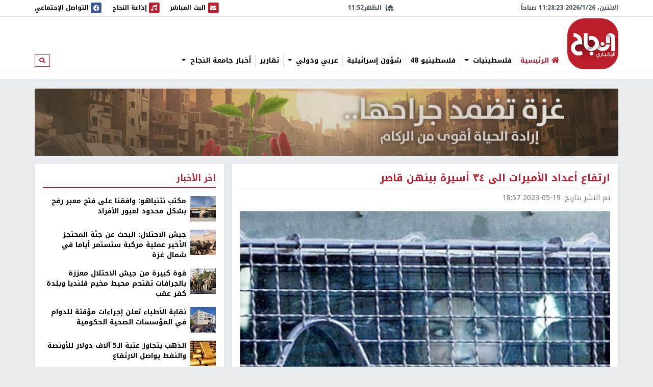

--- FILE ---
content_type: text/html; charset=utf-8
request_url: https://nn.najah.edu/news/hl-ltks-ago-ghm-olfrs-mhya-lskot-amtr/2023/05/19/454045/
body_size: 12799
content:
<!DOCTYPE html>


<html lang="ar" dir="rtl">
<head>
    <meta charset="utf-8">
    <meta http-equiv="X-UA-Compatible" content="IE=edge">
    <meta name="viewport" content="width=device-width, initial-scale=1">
    
    
    
    
    <link rel="preconnect" href="//assets.nn.ps">
    <link rel="preconnect" href="//www.google-analytics.com">
    
    <link rel="preconnect" href="//rum-static.pingdom.net">
    <link rel="preconnect" href="//fonts.googleapis.com">



    <link rel="stylesheet" href="//fonts.googleapis.com/earlyaccess/notokufiarabic.css">
    <link rel="stylesheet" href="//fonts.googleapis.com/earlyaccess/notonaskharabic.css">

    
    <link rel="canonical" href="https://nn.najah.edu/news/hl-ltks-ago-ghm-olfrs-mhya-lskot-amtr/2023/05/19/454045/" />



    <meta name="description" content="أكد مركز فلسطين لدراسات الأسرى بان اعداد الاسيرات الفلسطينيات في سجون الاحتلال ارتفعت لتصل الى (34) أسيرة يحتجزن في ظل ظروف لا إنسانية قاهرة، حيث اعتقل الاحتلال أمس الفتاة &amp;quot;سماح عوض&amp;quot; 24 عاماً من مدينة قلقيلية بعد استدعائها للمقابلة. وأوضح..." />
    <meta name="keywords" content="الأسيرات,قاصر" /> 
    <!-- Schema.org markup for Google+ -->
    
    

    <!-- Twitter Card data -->
    <meta name="twitter:card" content="summary_large_image">
    <meta name="twitter:site" content="@ANajahUni">
    <meta name="twitter:title" content="ارتفاع أعداد الأميرات الى ٣٤ أسيرة بينهن قاصر">
    <meta name="twitter:description" content="أكد مركز فلسطين لدراسات الأسرى بان اعداد الاسيرات الفلسطينيات في سجون الاحتلال ارتفعت لتصل الى (34) أسيرة يحتجزن في ظل ظروف لا إنسانية قاهرة، حيث اعتقل الاحتلال أمس الفتاة &amp;quot;سماح عوض&amp;quot; 24 عاماً من مدينة قلقيلية بعد استدعائها للمقابلة. وأوضح...">
    <meta name="twitter:creator" content="@ANajahUni">
    <!-- Twitter summary card with large image must be at least 280x150px -->
    
        
		<meta name="twitter:image:src" content="https://assets.nn.najah.edu/CACHE/images/uploads/weblog/2023/05/19/inbound5931414796778442860/4794d72df73600c2866a53f06a34942a.jpg">
		<meta property="og:image" content="https://assets.nn.najah.edu/CACHE/images/uploads/weblog/2023/05/19/inbound5931414796778442860/4794d72df73600c2866a53f06a34942a.jpg" />
		<meta property="og:image:secure_url" content="https://assets.nn.najah.edu/CACHE/images/uploads/weblog/2023/05/19/inbound5931414796778442860/4794d72df73600c2866a53f06a34942a.jpg" />
		<meta property="og:image:width" content="1200" /> 
		<meta property="og:image:height" content="800" />
	

    <!-- Open Graph data -->
    <meta property="og:title" content="ارتفاع أعداد الأميرات الى ٣٤ أسيرة بينهن قاصر" />
    <meta property="og:type" content="article" />
    <meta property="og:url" content="https://nn.najah.edu/news/hl-ltks-ago-ghm-olfrs-mhya-lskot-amtr/2023/05/19/454045/" />
    <meta property="og:description" content="أكد مركز فلسطين لدراسات الأسرى بان اعداد الاسيرات الفلسطينيات في سجون الاحتلال ارتفعت لتصل الى (34) أسيرة يحتجزن في ظل ظروف لا إنسانية قاهرة، حيث اعتقل الاحتلال أمس الفتاة &amp;quot;سماح عوض&amp;quot; 24 عاماً من مدينة قلقيلية بعد استدعائها للمقابلة. وأوضح..." />
    <meta property="og:site_name" content="النجاح الإخباري" />
    <meta property="article:published_time" content="2023-05-19T18:57:01+03:00" />
    <meta property="article:modified_time" content="2023-05-19T18:57:01+03:00" />




    <title>ارتفاع أعداد الأميرات الى ٣٤ أسيرة بينهن قاصر</title>
    
    <link type="text/css" href="/static/css/bundle_7f1615f92b91aa6b8c91.rtl.css" rel="stylesheet" />
    
    
    <link href="/static/weblog/css/poll-widget.css" rel="stylesheet">

<style>
	#local_elections {
		transition-property: color;
		transition-timing-function: cubic-bezier(0.4, 0, 0.2, 1);
		transition-duration: 150ms;

	}
</style>

    <link rel="apple-touch-icon" sizes="57x57" href="/static/weblog/img/favicon2/apple-icon-57x57.png">
    <link rel="apple-touch-icon" sizes="60x60" href="/static/weblog/img/favicon2/apple-icon-60x60.png">
    <link rel="apple-touch-icon" sizes="72x72" href="/static/weblog/img/favicon2/apple-icon-72x72.png">
    <link rel="apple-touch-icon" sizes="76x76" href="/static/weblog/img/favicon2/apple-icon-76x76.png">
    <link rel="apple-touch-icon" sizes="114x114" href="/static/weblog/img/favicon2/apple-icon-114x114.png">
    <link rel="apple-touch-icon" sizes="120x120" href="/static/weblog/img/favicon2/apple-icon-120x120.png">
    <link rel="apple-touch-icon" sizes="144x144" href="/static/weblog/img/favicon2/apple-icon-144x144.png">
    <link rel="apple-touch-icon" sizes="152x152" href="/static/weblog/img/favicon2/apple-icon-152x152.png">
    <link rel="apple-touch-icon" sizes="180x180" href="/static/weblog/img/favicon2/apple-icon-180x180.png">
    <link rel="icon" type="image/png" sizes="192x192" href="/static/weblog/img/favicon2/android-icon-192x192.png">
    <link rel="icon" type="image/png" sizes="32x32" href="/static/weblog/img/favicon2/favicon-32x32.png">
    <link rel="icon" type="image/png" sizes="96x96" href="/static/weblog/img/favicon2/favicon-96x96.png">
    <link rel="icon" type="image/png" sizes="16x16" href="/static/weblog/img/favicon2/favicon-16x16.png">
    <link rel="manifest" href="/static/weblog/img/favicon2/manifest.json">
    <meta name="msapplication-TileColor" content="#ffffff">
    <meta name="msapplication-TileImage" content="/static/weblog/img/favicon2/ms-icon-144x144.png">
    <meta name="theme-color" content="#ffffff">
    
    
    
    
    
    

<link rel="manifest" href="/push/manifest.json" />


<!-- <input type="hidden" name="csrfmiddlewaretoken" value="OZHwTTifYkHiK6K59RvjJb513oCi0QFGuGRUjEzjn9vwrngJJDrs1HpwDdk3povL"> -->
<script type="c738ebdc200db64643897981-text/javascript">
    var django_infopush_js_dynamic_vars = {
        vapid_public_key: "BKCaMjGoOmLPO8oI4ipkrSqpU4uDaAVcxpUnA1-9QRIighnQLuvV_Z0ZiB5oeEGQgjbcXVpmcdWcglDgJgE7UXY",
        save_url: "/push/save/",
        deactivate_url: "/push/deactivate/",
        on_button_label: "Turn push notifications on",
        off_button_label: "Turn push notifications off"
    };
</script>
<script defer type="c738ebdc200db64643897981-text/javascript" src="/static/push/js/jstz.min.js?1" charset="utf-8"></script>
<script defer type="c738ebdc200db64643897981-text/javascript" src="/static/push/js/push.js?56" charset="utf-8"></script>

    

</head>
<body class="weblog theme-light ">
	






<form class="form-inline search-form d-none d-lg-block" action="/search/" method="get">
    <div id="modal-search" class="modal fade page-model modal-fullscreen" tabindex="-1" role="dialog">
      <div class="modal-dialog" role="document">
        <div class="modal-content">
          <div class="modal-header d-flex justify-content-between align-items-center">
            <h5 class="modal-title">ابحث</h5>
            <button type="button" class="close" data-dismiss="modal" aria-label="Close">
              <span aria-hidden="true">&times;</span>
            </button>
          </div>
          <div class="modal-body">
            <input type="text" name="q" class="form-control form-control-lg w-100" placeholder="ابحث" area-labelledby="search_form_label">
          </div>
          <div class="modal-footer">
            <button type="button" class="btn btn-secondary" data-dismiss="modal">الغاء</button>
            <button type="button" class="btn btn-primary">ابحث</button>
          </div>
        </div>
      </div>
    </div>
</form>

<div id="canvas">

    
    
    
    
        
        <div class="topbar border-bottom" id="topbar">
            
            <div id="widgets_bar" class="py-1 widgets-bar d-print-none">
                <div class="container">
                    <div class="d-flex justify-content-between align-items-center">
                        <div class="d-none d-lg-flex justify-content-start align-items-center">
                            <div id="nnpsClockDisplay"></div>
                        </div>
                        <div id="prayerTimes"  class="d-none d-lg-flex justify-content-center align-items-center" data-toggle="tooltip" data-placement="bottom" data-html="true" title="-">
                            <i class="fas fa-mosque mr-2"></i>
                            <div id="nextPrayerWrapper"><span id="nextPrayerTimeLabel"></span><span id="nextPrayerTime"></span></div>
                        </div>
			
			
                        <div class="d-flex justify-content-end align-items-center">
							
                            <a class="d-flex align-items-center" href="/nbc/live/" title="البث المباشر">
                                <span class="fa-stack text-primary">
                                  <i class="fas fa-square fa-stack-2x"></i>
                                  <i class="fas fa-envelope fa-stack-1x fa-inverse"></i>
                                </span>
                                <span class="d-none d-xl-inline"> البث المباشر</span><span class="sr-only sr-only-focusable">البث المباشر</span>
                            </a>
							



                            <a class="d-flex align-items-center ml-1 ml-lg-3" href="/najahfm/">
                                <span class="fa-stack text-primary">
                                  <i class="fas fa-square fa-stack-2x"></i>
                                  <i class="fas fa-music fa-stack-1x fa-inverse"></i>
                                </span>
                                <span class="d-none d-xl-inline"> إذاعة النجاح</span><span class="sr-only sr-only-focusable">إذاعة النجاح</span>
                            </a>
                            <a class="d-flex align-items-center ml-1 ml-lg-3" href="/social-media/">
                                <div id="socialLinkCarousel" class="carousel slide carousel-fade" data-ride="carousel" data-pause="false" data-interval="1000" style="width:29.61px;">
                                    <div class="carousel-inner">
                                        <div class="carousel-item link-facebook active">
                                            <span class="fa-stack">
                                              <i class="fas fa-square fa-stack-2x"></i>
                                              <i class="fab fa-facebook fa-stack-1x fa-inverse"></i>
                                            </span>
                                        </div>
                                        <div class="carousel-item link-twitter">
                                            <span class="fa-stack">
                                              <i class="fas fa-square fa-stack-2x"></i>
                                              <i class="fab fa-twitter fa-stack-1x fa-inverse"></i>
                                            </span>
                                        </div>
                                        <div class="carousel-item link-instagram">
                                            <span class="fa-stack">
                                              <i class="fas fa-square fa-stack-2x"></i>
                                              <i class="fab fa-instagram fa-stack-1x fa-inverse"></i>
                                            </span>
                                        </div>
                                        <div class="carousel-item link-youtube">
                                            <span class="fa-stack">
                                              <i class="fas fa-square fa-stack-2x"></i>
                                              <i class="fab fa-youtube fa-stack-1x fa-inverse"></i>
                                            </span>
                                        </div>
                                        <div class="carousel-item link-vimeo">
                                            <span class="fa-stack">
                                              <i class="fas fa-square fa-stack-2x"></i>
                                              <i class="fab fa-vimeo fa-stack-1x fa-inverse"></i>
                                            </span>
                                        </div>
                                    </div>
                                </div>
                                <div class="d-none d-lg-inline">
                                    التواصل الإجتماعي
                                </div>
                            </a>
                            <a class="text-red navbar-offcanvas-toggler ml-1 ml-lg-3 d-lg-none" href="#" data-toggle="offcanvas"
                                data-target="#navbarSupportedContent"
                                aria-controls="navbarSupportedContent" aria-expanded="false" aria-label="Toggle navigation">
                                <span class="fa-stack text-primary">
                                  <i class="fas fa-square fa-stack-2x"></i>
                                  <i class="fas fa-bars fa-stack-1x fa-inverse"></i>
                                </span>
                            </a>
                        </div>
                    </div>
                </div>
            </div>       
            <div class="container logo-container">
                <div class="d-flex flex-wrap justify-content-between align-items-center">
                    <div class="order-0 order-lg-0 d-flex justify-content-start align-items-center">
                       <a class="d-block logo order-0 order-lg-0" href="/" class="logo">النجاح الإخباري</a> 
		       
                        
                        
                    </div>
					
					<nav id="main_navbar" class="navbar navbar-expand-lg navbar-light navbar-weblog navbar-offcanvas align-self-end flex-fill ml-3 px-0 border-0">
						<div class="navbar-collapse offcanvas-collapse" id="navbarSupportedContent">
							<ul class="navbar-nav mr-auto">
								<li class="nav-item">
									<a href="/" class="nav-link" title="الرئيسية"><i class="fas fa-home text-primary"></i> <span class="text-primary">الرئيسية</span></a></li>
								
    
    	
        <li class="nav-item dropdown">
		<a href="#" class="nav-link dropdown-toggle" aria-haspopup="true" id="navitem-140442044926328" data-toggle="dropdown">
		    
		    فلسطينيات
		    
            </a>
            
                <div class="dropdown-menu" aria-labelledby="navitem-140442044926328">
                    <a class="dropdown-item" href="/news/Palestine/" >فلسطينيات</a>
                    <div class="dropdown-divider"></div>
                    


    <a class="dropdown-item" href="/news/Policy/" >&larr; سياسة</a>

    <a class="dropdown-item" href="/news/mhfzt/" >&larr; محافظات</a>


                </div>
            
        </li>
    
    	
        <li class="nav-item">
		<a href="/news/flstynyo-48/" class="nav-link">
		    
		    فلسطينيو 48
		    
            </a>
            
        </li>
    
    	
        <li class="nav-item">
		<a href="/news/israil/" class="nav-link">
		    
		    شؤون إسرائيلية
		    
            </a>
            
        </li>
    
    	
        <li class="nav-item dropdown">
		<a href="#" class="nav-link dropdown-toggle" aria-haspopup="true" id="navitem-140442045037648" data-toggle="dropdown">
		    
		    عربي ودولي
		    
            </a>
            
                <div class="dropdown-menu" aria-labelledby="navitem-140442045037648">
                    <a class="dropdown-item" href="/news/Arab_international/" >عربي ودولي</a>
                    <div class="dropdown-divider"></div>
                    


    <a class="dropdown-item" href="/news/international/" >&larr; شؤون دولية</a>

    <a class="dropdown-item" href="/news/Arabic/" >&larr; شؤون عربية</a>


                </div>
            
        </li>
    
    	
        <li class="nav-item">
		<a href="/news/Report-1/" class="nav-link">
		    
		    تقارير
		    
            </a>
            
        </li>
    
    	
        <li class="nav-item dropdown">
		<a href="#" class="nav-link dropdown-toggle" aria-haspopup="true" id="navitem-140442042550536" data-toggle="dropdown">
		    
		    أخبار جامعة النجاح
		    
            </a>
            
                <div class="dropdown-menu" aria-labelledby="navitem-140442042550536">
                    <a class="dropdown-item" href="/news/Alnajah/" >أخبار جامعة النجاح</a>
                    <div class="dropdown-divider"></div>
                    


    <a class="dropdown-item" href="/news/Alnajah-news/" >&larr; أخبار جامعة النجاح</a>


                </div>
            
        </li>
    

							</ul>
							<form class="form-inline form-navbar-search d-none d-lg-inline-block">
								<button class="btn btn-outline-primary btn-sm" type="button" data-toggle="modal" data-target="#modal-search">
									<i class="fas fa-search"></i><span class="sr-only sr-only-focusable">ابحث</span>
								</button>
							</form>
						</div>
					</nav>                
					
                    
                        
<div data-django-ads-zone="(1) header" data-django-ads-extra-classes="mt-lg-0 order-3 order-lg-1 d-print-none"></div>


                    








                </div>
            </div>
            
                
                
                    <div class="breadcrumb-wrapper border-top">
                        <div class="container d-print-none">
                            

<nav aria-label="breadcrumb" role="navigation">
    <ol class="breadcrumb small">
        
    </ol>
</nav>

                        </div>
                    </div>
                
                
            
            </div>
        </div>
        
        
        
        <div class="container d-print-none">
            


        </div>
        <div class="page pt-3">
            
            
                
                    <div class="container d-flex jusitfy-content-start align-items-stretch mb-3">
                        <div class="flex-grow-1">
							<video autoplay loop muted inline class="d-block w-100">
                                
								<source src="/static/gaza_2024.mp4" type="video/mp4">
								
                                
							</video>
                        </div>
                        
                        
                </div>
                
            
            
            
                <div class="container">
                    
    
    <div class="row">
        <div class="col-md-16 print-full-width">
            <div itemscope itemtype="http://schema.org/Article" class="content-wrapper mb-3">
                <meta itemprop="url" content="https://nn.najah.edu/news/hl-ltks-ago-ghm-olfrs-mhya-lskot-amtr/2023/05/19/454045/">
                <meta itemprop="description" content="أكد مركز فلسطين لدراسات الأسرى بان اعداد الاسيرات الفلسطينيات في سجون الاحتلال ارتفعت لتصل الى (34) أسيرة يحتجزن في ظل ظروف لا إنسانية قاهرة، حيث اعتقل الاحتلال أمس الفتاة &amp;quot;سماح عوض&amp;quot; 24 عاماً من مدينة قلقيلية بعد استدعائها للمقابلة. وأوضح...">
				
					
<h1 itemprop="name" class="content-title mb-2 pb-2">ارتفاع أعداد الأميرات الى ٣٤ أسيرة بينهن قاصر</h1>
<div class="mb-3"><ul class="list-inline text-muted small margin-b-0"><li class="list-inline-item">تم النشر بتاريخ: <span itemprop="datePublished" content="2023-05-19 18:57" class="date-info ltr-wrapper">2023-05-19 18:57</span></li></ul></div>

				
				
					

    <div class="post-thumbnail text-center mb-2">
        
        <img itemprop="image" src="https://assets.nn.najah.edu/CACHE/images/uploads/weblog/2023/05/19/inbound5931414796778442860/ead83bd55b7f3cd1ad74e8353d3ec8b2.jpg" class="post-thumbnail-img img-fluid w-100" alt="ارتفاع أعداد الأميرات الى ٣٤ أسيرة بينهن قاصر" />
    </div>
    
        <div class="small text-muted text-center">صورة تعبيرية</div>
    


				
				
					

    
        <div class="pt-2 pb-2 d-print-none social-buttons-wrapper">
            <a title="Share on Facebook" target="_blank" rel="noreferrer" class="btn-ss btn-ss-facebook" href="https://www.facebook.com/sharer.php?u=https%3A%2F%2Fnn.najah.edu%2F9QCD%2F"><i class="fab fa-facebook"></i></a>
            <a title="Share on Google Plus" target="_blank" rel="noreferrer" class="btn-ss btn-ss-googleplus" href="https://plus.google.com/share?url=https%3A//nn.najah.edu/9QCD/"><i class="fab fa-google-plus"></i></a>
            <a title="Share on Twitter" target="_blank" rel="noreferrer" class="btn-ss btn-ss-twitter" href="https://twitter.com/share?url=https%3A%2F%2Fnn.najah.edu%2F9QCD%2F&amp;text=%D8%A7%D8%B1%D8%AA%D9%81%D8%A7%D8%B9%20%D8%A3%D8%B9%D8%AF%D8%A7%D8%AF%20%D8%A7%D9%84%D8%A3%D9%85%D9%8A%D8%B1%D8%A7%D8%AA%20%D8%A7%D9%84%D9%89%20%D9%A3%D9%A4%20%D8%A3%D8%B3%D9%8A%D8%B1%D8%A9%20%D8%A8%D9%8A%D9%86%D9%87%D9%86%20%D9%82%D8%A7%D8%B5%D8%B1"><i class="fab fa-twitter"></i></a>
            <a title="Share on Pinterest" class="btn-ss btn-ss-pinterest" href="javascript:void((function()%7Bvar%20e=document.createElement('script');e.setAttribute('type','text/javascript');e.setAttribute('charset','UTF-8');e.setAttribute('src','https://assets.pinterest.com/js/pinmarklet.js?r='+Math.random()*99999999);document.body.appendChild(e)%7D)());"><i class="fab fa-pinterest"></i></a>
            <a title="Share on WhatsApp" class="btn-ss btn-ss-whatsapp" href="whatsapp://send?text=%D8%A7%D8%B1%D8%AA%D9%81%D8%A7%D8%B9%20%D8%A3%D8%B9%D8%AF%D8%A7%D8%AF%20%D8%A7%D9%84%D8%A3%D9%85%D9%8A%D8%B1%D8%A7%D8%AA%20%D8%A7%D9%84%D9%89%20%D9%A3%D9%A4%20%D8%A3%D8%B3%D9%8A%D8%B1%D8%A9%20%D8%A8%D9%8A%D9%86%D9%87%D9%86%20%D9%82%D8%A7%D8%B5%D8%B1https%3A%2F%2Fnn.najah.edu%2F9QCD%2F"><i class="fab fa-whatsapp"></i></a>
            <a title="Print" class="btn-ss btn-ss-print" href="javascript:;" onclick="if (!window.__cfRLUnblockHandlers) return false; window.print()" data-cf-modified-c738ebdc200db64643897981-=""><i class="fas fa-print"></i></a>
            
        </div>
    


				
                
				
					
<div class="content-body">
    
    <div class="my-3">
        
<div data-django-ads-zone="(9) content_top" data-django-ads-extra-classes=""></div>


    </div>
    <div itemprop="articleBody" class="content post-content">
        <p><span class="text-primary"><b>النجاح الإخباري - </b></span>أكد مركز فلسطين لدراسات الأسرى بان اعداد الاسيرات الفلسطينيات في سجون الاحتلال ارتفعت لتصل الى (34) أسيرة يحتجزن في ظل ظروف لا إنسانية قاهرة، حيث اعتقل الاحتلال أمس الفتاة "سماح عوض" 24 عاماً من مدينة قلقيلية بعد استدعائها للمقابلة.</p>
<p>وأوضح مركز فلسطين ان سياسة اعتقال النساء الفلسطينيات هي سياسة قديمة بدأت مع بدايات الاحتلال لفلسطين، ولم تقتصر على حقبة معينة، لكنها تصاعدت خلال انتفاضة الأقصى تحت حجج وذرائع مختلفة، ووصلت حالات الاعتقال منذ عام 1967 الى ما يزيد عن 17 ألف حالة اعتقال، لا يزال منهن (34) أسيرة في سجون الاحتلال يقبع معظمهن بسجن الدامون في ظل ظروف قاسية.</p>
<p>وبيَّن مدير المركز الباحث رياض الأشقر أن (13) أسيرة محكومات بأحكام مختلفة، (8) منهن صدرت بحقهن أحكام بالسجن تزيد عن 10 سنوات، كذلك يعتقل الاحتلال القاصر نفوذ حماد 16 عام، و 7 اسيرات مريضات ابرزهن اسراء الجعابيص، و أزهار عساف، ورجاء كرسوع، بينما أسيرتين تخضعان للاعتقال الإداري وهما "رغد الفنى" من طولكرم، وروضة أبو عجمية من بيت لحم.</p>
<p>وأشار الأشقر الى ان الأسيرة " ميسون موسى الجبالي " من بيت لحم تعتبر عميدة الأسيرات واقدمهن وهي معتقلة منذ يونيو 2015 ومحكومة بالسجن لمدة 15 عاماً، بينما اعلى الاسيرات حكماً الأسيرتين شروق دويات من القدس وشاتيلا ابوعياد من أراضي 48 ومحكومات بالسجن لمدة 16 عاماً.</p>
    </div>
    <div class="my-3">
        
<div data-django-ads-zone="(10) content_below" data-django-ads-extra-classes=""></div>


    </div>
</div>   
<dl>
    <dt>رابط قصير</dt>
    
        <dd><a href="https://nn.najah.edu/9QCD/" title="ارتفاع أعداد الأميرات الى ٣٤ أسيرة بينهن قاصر" rel="nofollow" class="ltr-wrapper with-copy-btn">https://nn.najah.edu/9QCD/</a></dd>
    
    
    
        
            <dt>الكلمات المفتاحية</dt>
            <dd>
                <div class="keywords-wrapper d-flex justify-content-start align-items-center"><a class="keyword border border-dark text-dark py-2 px-3 mr-2"
                               href="/keyword/lsyrt_1/"
                               title="الأسيرات"
                            >

                                الأسيرات
                            </a><a class="keyword border border-dark text-dark py-2 px-3 mr-2"
                               href="/keyword/qsr/"
                               title="قاصر"
                            >

                                قاصر
                            </a></div>
            </dd>
        
    
    
</dl>
 <hr class="mb-5"/>


				











            </div>
			
				


    
    


			
			<div id="prevArticleId" data-id="451205"></div>
			<div id="prevArticleAnchor"></div>
        </div>
        <div class="col-md-8 d-print-none">
            










<div class="content-sidebar d-print-none">
    
<div data-django-ads-zone="(11) sidebar_top" data-django-ads-extra-classes=""></div>


    <div class="block block-red mb-3">
        <div class="block-header">
            <h2 class="block-title"><span>اخر الأخبار</span></h2>
        </div>
        <div class="block-body">
            
            
                
    <div class="media pb-2 mb-2 border-bottom">
        <div class="mr-2">
            <a href="/news/Gaza/2026/01/26/546989/" title="مكتب نتنياهو: وافقنا على فتح معبر رفح بشكل محدود لعبور الأفراد">
                
                    
                        
                        <img src="https://assets.nn.najah.edu/CACHE/images/uploads/weblog/2026/01/26/697695cdc31311769379277/4c1ccb6f1c5ae04136478b06ccf89f3b.jpg" class="media-object img-fluid" alt="مكتب نتنياهو: وافقنا على فتح معبر رفح بشكل محدود لعبور الأفراد" rel="preload" as="image" />
                    
                
            </a>
        </div>
        <div class="media-body">
            <div class="media-meta">
                <a class="media-title" href="/news/Gaza/2026/01/26/546989/" title="مكتب نتنياهو: وافقنا على فتح معبر رفح بشكل محدود لعبور الأفراد" class="post-teaser-title">مكتب نتنياهو: وافقنا على فتح معبر رفح بشكل محدود لعبور الأفراد</a>
            </div>
        </div>
    </div>
            
                
    <div class="media pb-2 mb-2 border-bottom">
        <div class="mr-2">
            <a href="/news/israil/2026/01/26/546986/" title="جيش الاحتلال: البحث عن جثة المحتجز الأخير عملية مركبة ستستمر أياما في شمال غزة">
                
                    
                        
                        <img src="https://assets.nn.najah.edu/CACHE/images/uploads/weblog/2026/01/26/6976670bea53f1769367307/ec5e8930b38d49f47a34d91ad4b0499e.jpg" class="media-object img-fluid" alt="جيش الاحتلال: البحث عن جثة المحتجز الأخير عملية مركبة ستستمر أياما في شمال غزة" rel="preload" as="image" />
                    
                
            </a>
        </div>
        <div class="media-body">
            <div class="media-meta">
                <a class="media-title" href="/news/israil/2026/01/26/546986/" title="جيش الاحتلال: البحث عن جثة المحتجز الأخير عملية مركبة ستستمر أياما في شمال غزة" class="post-teaser-title">جيش الاحتلال: البحث عن جثة المحتجز الأخير عملية مركبة ستستمر أياما في شمال غزة</a>
            </div>
        </div>
    </div>
            
                
    <div class="media pb-2 mb-2 border-bottom">
        <div class="mr-2">
            <a href="/news/Palestine/2026/01/26/546991/" title="قوة كبيرة من جيش الاحتلال معززة بالجرافات تقتحم محيط مخيم قلنديا وبلدة كفر عقب">
                
                    
                        
                        <img src="https://assets.nn.najah.edu/CACHE/images/uploads/weblog/2026/01/26/%D8%A7%D9%82%D8%AA%D8%AD%D8%A7%D9%85%D9%85/b2666f1beb3f9d083c1931c5e5701480.jpg" class="media-object img-fluid" alt="قوة كبيرة من جيش الاحتلال معززة بالجرافات تقتحم محيط مخيم قلنديا وبلدة كفر عقب" rel="preload" as="image" />
                    
                
            </a>
        </div>
        <div class="media-body">
            <div class="media-meta">
                <a class="media-title" href="/news/Palestine/2026/01/26/546991/" title="قوة كبيرة من جيش الاحتلال معززة بالجرافات تقتحم محيط مخيم قلنديا وبلدة كفر عقب" class="post-teaser-title">قوة كبيرة من جيش الاحتلال معززة بالجرافات تقتحم محيط مخيم قلنديا وبلدة كفر عقب</a>
            </div>
        </div>
    </div>
            
                
    <div class="media pb-2 mb-2 border-bottom">
        <div class="mr-2">
            <a href="/news/Palestine/2026/01/26/546987/" title="نقابة الأطباء تعلن إجراءات مؤقتة للدوام في المؤسسات الصحية الحكومية">
                
                    
                        
                        <img src="https://assets.nn.najah.edu/CACHE/images/uploads/weblog/2026/01/26/02083242602533286563358037083724/c3c0d7d917bfe5bee0eeca62338bab32.jpg" class="media-object img-fluid" alt="نقابة الأطباء تعلن إجراءات مؤقتة للدوام في المؤسسات الصحية الحكومية" rel="preload" as="image" />
                    
                
            </a>
        </div>
        <div class="media-body">
            <div class="media-meta">
                <a class="media-title" href="/news/Palestine/2026/01/26/546987/" title="نقابة الأطباء تعلن إجراءات مؤقتة للدوام في المؤسسات الصحية الحكومية" class="post-teaser-title">نقابة الأطباء تعلن إجراءات مؤقتة للدوام في المؤسسات الصحية الحكومية</a>
            </div>
        </div>
    </div>
            
                
    <div class="media pb-2 mb-2 border-bottom">
        <div class="mr-2">
            <a href="/news/Economy/2026/01/26/546993/" title="الذهب يتجاوز عتبة الـ5 آلاف دولار للأونصة والنفط يواصل الارتفاع">
                
                    
                        
                        <img src="https://assets.nn.najah.edu/CACHE/images/uploads/weblog/2026/01/26/9fzz4/5967e080c45f6c873da63ba889f99e3c.jpg" class="media-object img-fluid" alt="الذهب يتجاوز عتبة الـ5 آلاف دولار للأونصة والنفط يواصل الارتفاع" rel="preload" as="image" />
                    
                
            </a>
        </div>
        <div class="media-body">
            <div class="media-meta">
                <a class="media-title" href="/news/Economy/2026/01/26/546993/" title="الذهب يتجاوز عتبة الـ5 آلاف دولار للأونصة والنفط يواصل الارتفاع" class="post-teaser-title">الذهب يتجاوز عتبة الـ5 آلاف دولار للأونصة والنفط يواصل الارتفاع</a>
            </div>
        </div>
    </div>
            
                
    <div class="media pb-2 mb-2 border-bottom">
        <div class="mr-2">
            <a href="/news/Report-1/2026/01/26/547007/" title="جدل إسرائيلي حول فتح معبر رفح وسط عمليات البحث عن جثة آخر الأسرى الإسرائيليين">
                
                    
                        
                        <img src="https://assets.nn.najah.edu/CACHE/images/uploads/weblog/2026/01/26/%D8%B1%D9%81%D8%AD-27/3373fd1672860c4c86a7d033d6379a83.jpg" class="media-object img-fluid" alt="جدل إسرائيلي حول فتح معبر رفح وسط عمليات البحث عن جثة آخر الأسرى الإسرائيليين" rel="preload" as="image" />
                    
                
            </a>
        </div>
        <div class="media-body">
            <div class="media-meta">
                <a class="media-title" href="/news/Report-1/2026/01/26/547007/" title="جدل إسرائيلي حول فتح معبر رفح وسط عمليات البحث عن جثة آخر الأسرى الإسرائيليين" class="post-teaser-title">جدل إسرائيلي حول فتح معبر رفح وسط عمليات البحث عن جثة آخر الأسرى الإسرائيليين</a>
            </div>
        </div>
    </div>
            
                
    <div class="media pb-2 mb-2 border-bottom">
        <div class="mr-2">
            <a href="/news/Palestine/2026/01/26/547005/" title="إصابة شاب برصاص الاحتلال غرب الخليل">
                
                    
                        
                        <img src="https://assets.nn.najah.edu/CACHE/images/uploads/weblog/2026/01/26/ofrqj/28603eab0721194e23d3dee4e7e8b390.jpg" class="media-object img-fluid" alt="إصابة شاب برصاص الاحتلال غرب الخليل" rel="preload" as="image" />
                    
                
            </a>
        </div>
        <div class="media-body">
            <div class="media-meta">
                <a class="media-title" href="/news/Palestine/2026/01/26/547005/" title="إصابة شاب برصاص الاحتلال غرب الخليل" class="post-teaser-title">إصابة شاب برصاص الاحتلال غرب الخليل</a>
            </div>
        </div>
    </div>
            
        </div>
    </div>
    



            
<div data-django-ads-zone="(12) sidebar" data-django-ads-extra-classes="mb-3"></div>










    
<div data-django-ads-zone="(13) sidebar_bottom" data-django-ads-extra-classes="mb-3"></div>


    
    
		
		
			
<div class="block block-red mb-3">
    
    <div class="block-header d-flex justify-content-between align-items-center">
        <h2 class="block-title">
            <a href="/news/Alnajah/">
                
                    
                
                أخبار جامعة النجاح
            </a>
        </h2>
        
        
        
        
    </div>
    
    <div class="block-body">
        
    
    <div class="row">
        
            <div class="col-12">
                
<div class="thumb">
    
        
            <a class="thumb-img embed-responsive embed-responsive-240by135" href="/news/Alnajah-news/2026/01/26/546995/" title="مشاركة طالبات من قسم اللغة الفرنسية في ورشة أدبية ضمن مسابقة Choix de l’Orient">
                
                    
                    
                        <img data-src="https://assets.nn.najah.edu/CACHE/images/uploads/weblog/2026/01/26/298b4a25-2cba-4649-9aa3-ccaabddc4850/376c3a78a4d4957c155f4830c8b278a3.jpg" class="embed-responsive-item" alt="مشاركة طالبات من قسم اللغة الفرنسية في ورشة أدبية ضمن مسابقة Choix de l’Orient" />
                    


                
            </a>
        
        
    
    <div class="thumb-meta">
        
            
        
        
    </div>
    <div class="thumb-content">
        <a href="/news/Alnajah-news/2026/01/26/546995/" class="thumb-title">
            
            مشاركة طالبات من قسم اللغة الفرنسية في ورشة أدبية ضمن مسابقة Choix de l’Orient
        </a>
        <div class="small text-muted">منذ 2 ثانيتين</div>
        
    </div>
</div>
            </div>
        
            <div class="col-12">
                
<div class="thumb">
    
        
            <a class="thumb-img embed-responsive embed-responsive-240by135" href="/news/Alnajah-news/2026/01/22/546650/" title="وفد من جامعة فلسطين الأهلية يزور جامعة النجاح ويوقّع اتفاقية تعاون أكاديمي مشترك">
                
                    
                    
                        <img data-src="https://assets.nn.najah.edu/CACHE/images/uploads/weblog/2026/01/22/%D8%AA%D9%86%D8%B7/e7e3b2fdc3348c083c72ee0faade606c.jpg" class="embed-responsive-item" alt="وفد من جامعة فلسطين الأهلية يزور جامعة النجاح ويوقّع اتفاقية تعاون أكاديمي مشترك" />
                    


                
            </a>
        
        
    
    <div class="thumb-meta">
        
            
        
        
    </div>
    <div class="thumb-content">
        <a href="/news/Alnajah-news/2026/01/22/546650/" class="thumb-title">
            
            وفد من جامعة فلسطين الأهلية يزور جامعة النجاح ويوقّع اتفاقية تعاون أكاديمي مشترك
        </a>
        <div class="small text-muted">منذ ثانية</div>
        
    </div>
</div>
            </div>
        
            <div class="col-12">
                
<div class="thumb">
    
        
            <a class="thumb-img embed-responsive embed-responsive-240by135" href="/news/Alnajah-news/2026/01/22/546646/" title="جامعة النجاح الوطنية الأولى فلسطينياً في تصنيف التايمز العالمي للموضوعات 2026">
                
                    
                    
                        <img data-src="https://assets.nn.najah.edu/CACHE/images/uploads/weblog/2026/01/22/world_ranking_subjectjpg__1320x740_q95_crop_subsampling-2_upscale/e46ad48d35e8226d784a59ce68796189.jpg" class="embed-responsive-item" alt="جامعة النجاح الوطنية الأولى فلسطينياً في تصنيف التايمز العالمي للموضوعات 2026" />
                    


                
            </a>
        
        
    
    <div class="thumb-meta">
        
            
        
        
    </div>
    <div class="thumb-content">
        <a href="/news/Alnajah-news/2026/01/22/546646/" class="thumb-title">
            
            جامعة النجاح الوطنية الأولى فلسطينياً في تصنيف التايمز العالمي للموضوعات 2026
        </a>
        <div class="small text-muted">منذ 22 دقيقة</div>
        
    </div>
</div>
            </div>
        
            <div class="col-12">
                
<div class="thumb">
    
        
            <a class="thumb-img embed-responsive embed-responsive-240by135" href="/news/Alnajah-news/2026/01/01/544553/" title="وزير الاتصالات والاقتصاد الرقمي ووفد من الوزارة يزور جامعة النجاح لتعزيز الشراكة">
                
                    
                    
                        <img data-src="https://assets.nn.najah.edu/CACHE/images/uploads/weblog/2026/01/01/607981472_1299681892195646_4331019262039774213_n/5a6913f582c2dcb76ad99c44f5b8641e.jpg" class="embed-responsive-item" alt="وزير الاتصالات والاقتصاد الرقمي ووفد من الوزارة يزور جامعة النجاح لتعزيز الشراكة" />
                    


                
            </a>
        
        
    
    <div class="thumb-meta">
        
            <a href="/news/Alnajah-news/" class="thumb-category">أخبار جامعة النجاح</a>
        
        
    </div>
    <div class="thumb-content">
        <a href="/news/Alnajah-news/2026/01/01/544553/" class="thumb-title">
            
            وزير الاتصالات والاقتصاد الرقمي ووفد من الوزارة يزور جامعة النجاح لتعزيز الشراكة
        </a>
        
        
    </div>
</div>
            </div>
        
    </div>
    

    </div>
</div>

		
			
<div class="block block-red mb-3">
    
    <div class="block-header d-flex justify-content-between align-items-center">
        <h2 class="block-title">
            <a href="/news/Report-1/">
                
                    
                
                تقارير
            </a>
        </h2>
        
        
        
        
    </div>
    
    <div class="block-body">
        
    
        
<div class="media d-flex justify-content-between align-items-top">
    <div class="media-img mr-1">
        
            
                <a href="/news/Report-1/2026/01/26/547007/" class="embed-responsive embed-responsive-160by120">
                    
                        
                        <img data-src="https://assets.nn.najah.edu/CACHE/images/uploads/weblog/2026/01/26/%D8%B1%D9%81%D8%AD-27/4ba77942b28f8b3c7cbf586c2d18c4f6.jpg" class="embed-responsive-item w-100" alt="جدل إسرائيلي حول فتح معبر رفح وسط عمليات البحث عن جثة آخر الأسرى الإسرائيليين" r/>
                    
                </a>
            
            
        
        
            <a href="/news/Report-1/" class="media-category">تقارير</a>
        
    </div>
    <div class="media-meta flex-grow-1">
        <a href="/news/Report-1/2026/01/26/547007/" class="media-title">
            جدل إسرائيلي حول فتح معبر رفح وسط عمليات البحث عن جثة آخر الأسرى الإسرائيليين
        </a>
        <div class="small text-muted">منذ 3 دقيقة</div>
        
    </div>
</div>

    
        
<div class="media d-flex justify-content-between align-items-top">
    <div class="media-img mr-1">
        
            
                <a href="/news/Report-1/2026/01/25/546913/" class="embed-responsive embed-responsive-160by120">
                    
                        
                        <img data-src="https://assets.nn.najah.edu/CACHE/images/uploads/weblog/2026/01/25/9ht5xizpmu3klnpfibr0/fe18d060da79908f94ad8487284d612a.jpeg" class="embed-responsive-item w-100" alt="نقابة محطات الغاز: التوريد الحالي لا يغطي احتياجات السوق والانفراج مشروط بزيادته" r/>
                    
                </a>
            
            
        
        
            <a href="/news/Report-1/" class="media-category">تقارير</a>
        
    </div>
    <div class="media-meta flex-grow-1">
        <a href="/news/Report-1/2026/01/25/546913/" class="media-title">
            نقابة محطات الغاز: التوريد الحالي لا يغطي احتياجات السوق والانفراج مشروط بزيادته
        </a>
        <div class="small text-muted">منذ 2 ساعة</div>
        
    </div>
</div>

    
        
<div class="media d-flex justify-content-between align-items-top">
    <div class="media-img mr-1">
        
            
                <a href="/news/Report-1/2026/01/22/546670/" class="embed-responsive embed-responsive-160by120">
                    
                        
                        <img data-src="https://assets.nn.najah.edu/CACHE/images/uploads/weblog/2026/01/22/htqgv/f4d452503c2e8f8a07f24f77fe516fcd.jpg" class="embed-responsive-item w-100" alt=""على مدار عامين"… نظام الثانوية العامة الجديد: ما التغييرات وهل يخفف ضغط الطلبة؟" r/>
                    
                </a>
            
            
        
        
            <a href="/news/Report-1/" class="media-category">تقارير</a>
        
    </div>
    <div class="media-meta flex-grow-1">
        <a href="/news/Report-1/2026/01/22/546670/" class="media-title">
            "على مدار عامين"… نظام الثانوية العامة الجديد: ما التغييرات وهل يخفف ضغط الطلبة؟
        </a>
        <div class="small text-muted">منذ ساعة</div>
        
    </div>
</div>

    

    </div>
</div>

		
			
<div class="block block-red mb-3">
    
    <div class="block-header d-flex justify-content-between align-items-center">
        <h2 class="block-title">
            <a href="/news/Special/">
                
                    
                
                تصريحات خاصة
            </a>
        </h2>
        
        
        
        
    </div>
    
    <div class="block-body">
        
    
    <div class="row">
        
            <div class="col-12">
                
<div class="thumb">
    
        
            <a class="thumb-img embed-responsive embed-responsive-240by135" href="/news/Special/2025/12/03/541734/" title="مؤتمر العمارة الأوّل في بيت لحم.. إيهاب بسيسو: العمارة فلسفة وجود ومقاومة وطنية">
                
                    
                    
                        <img data-src="https://assets.nn.najah.edu/CACHE/images/uploads/weblog/2025/12/03/8-45-2048x1638/09f2e8210d6123bfb2b6a73a37f22ab9.jpg" class="embed-responsive-item" alt="مؤتمر العمارة الأوّل في بيت لحم.. إيهاب بسيسو: العمارة فلسفة وجود ومقاومة وطنية" />
                    


                
            </a>
        
        
    
    <div class="thumb-meta">
        
            <a href="/news/Special/" class="thumb-category">تصريحات خاصة</a>
        
        
    </div>
    <div class="thumb-content">
        <a href="/news/Special/2025/12/03/541734/" class="thumb-title">
            
            مؤتمر العمارة الأوّل في بيت لحم.. إيهاب بسيسو: العمارة فلسفة وجود ومقاومة وطنية
        </a>
        <div class="small text-muted">1 شهر ago</div>
        
    </div>
</div>
            </div>
        
            <div class="col-12">
                
<div class="thumb">
    
        
            <a class="thumb-img embed-responsive embed-responsive-240by135" href="/news/Special/2025/12/02/541630/" title="محافظ طوباس للنجاح: الاحتلال يستكمل مشاريع الضم وخسائر بالملايين جراء العدوان">
                
                    
                    
                        <img data-src="https://assets.nn.najah.edu/CACHE/images/uploads/weblog/2025/12/02/image-15/184488c727147179e55c2b1b22d5c9d0.jpg" class="embed-responsive-item" alt="محافظ طوباس للنجاح: الاحتلال يستكمل مشاريع الضم وخسائر بالملايين جراء العدوان" />
                    


                
            </a>
        
        
    
    <div class="thumb-meta">
        
            <a href="/news/Special/" class="thumb-category">تصريحات خاصة</a>
        
        
    </div>
    <div class="thumb-content">
        <a href="/news/Special/2025/12/02/541630/" class="thumb-title">
            
            محافظ طوباس للنجاح: الاحتلال يستكمل مشاريع الضم وخسائر بالملايين جراء العدوان
        </a>
        <div class="small text-muted">1 شهر ago</div>
        
    </div>
</div>
            </div>
        
            <div class="col-12">
                
<div class="thumb">
    
        
            <a class="thumb-img embed-responsive embed-responsive-240by135" href="/news/Special/2025/12/01/541478/" title="بلدية طوباس: اقتحامات الاحتلال المتكررة خلّفت خسائر تفوق 15 مليون شيكل">
                
                    
                    
                        <img data-src="https://assets.nn.najah.edu/CACHE/images/uploads/weblog/2025/12/01/f8d23b15cb5d4108db32365384dcbc2a-1764435713/ad598c606ea3d925c81cb5476f190096.jpg" class="embed-responsive-item" alt="بلدية طوباس: اقتحامات الاحتلال المتكررة خلّفت خسائر تفوق 15 مليون شيكل" />
                    


                
            </a>
        
        
    
    <div class="thumb-meta">
        
            <a href="/news/Special/" class="thumb-category">تصريحات خاصة</a>
        
        
    </div>
    <div class="thumb-content">
        <a href="/news/Special/2025/12/01/541478/" class="thumb-title">
            
            بلدية طوباس: اقتحامات الاحتلال المتكررة خلّفت خسائر تفوق 15 مليون شيكل
        </a>
        <div class="small text-muted">1 شهر ago</div>
        
    </div>
</div>
            </div>
        
            <div class="col-12">
                
<div class="thumb">
    
        
            <a class="thumb-img embed-responsive embed-responsive-240by135" href="/news/Special/2025/11/28/541229/" title="منصور : الاحتلال يتبنى عقيدة أمنية جديدة تشكّلت بالكامل بعد السابع من أكتوبر">
                
                    
                    
                        <img data-src="https://assets.nn.najah.edu/CACHE/images/uploads/weblog/2025/11/28/6666/e7a21a7b9eb2a3c7df4cd1518bd7b12d.jpg" class="embed-responsive-item" alt="منصور : الاحتلال يتبنى عقيدة أمنية جديدة تشكّلت بالكامل بعد السابع من أكتوبر" />
                    


                
            </a>
        
        
    
    <div class="thumb-meta">
        
            <a href="/news/Special/" class="thumb-category">تصريحات خاصة</a>
        
        
    </div>
    <div class="thumb-content">
        <a href="/news/Special/2025/11/28/541229/" class="thumb-title">
            
            منصور : الاحتلال يتبنى عقيدة أمنية جديدة تشكّلت بالكامل بعد السابع من أكتوبر
        </a>
        <div class="small text-muted">1 شهر ago</div>
        
    </div>
</div>
            </div>
        
    </div>
    

    </div>
</div>

		
	
</div>

        </div>
    </div>

    
    
    
    
    
    


                </div>
            
        </div>

        <div id="footerTopWrapper" class="d-print-none">
            
            
            
            
            
            
        </div>


        <footer class="footer d-block pt-3 pt-lg-5 pb-0 d-print-none">
            <div class="container">
                <div class="footer-logo-wrapper mb-3 d-lg-flex justify-content-start align-items-stretch">
                    <a href="/" class="footer-logo d-block mx-auto mx-lg-0 mr-lg-5 mb-3 mb-lg-0">النجاح الإخباري</a>
                    <div class="flex-grow-1 d-flex align-items-stretch mb-3 mb-lg-0">
                        <ul class="row list-unstyled mb-0 text-center text-lg-left">
                            

    <li class="col-12 col-md-8 col-lg-6 ">
        <a href="/news/Palestine/" title="فلسطينيات">
            فلسطينيات
        </a>
    </li>

    <li class="col-12 col-md-8 col-lg-6 ">
        <a href="/news/flstynyo-48/" title="فلسطينيو 48">
            فلسطينيو 48
        </a>
    </li>

    <li class="col-12 col-md-8 col-lg-6 ">
        <a href="/news/israil/" title="شؤون إسرائيلية">
            شؤون إسرائيلية
        </a>
    </li>

    <li class="col-12 col-md-8 col-lg-6 ">
        <a href="/news/Arab_international/" title="عربي ودولي">
            عربي ودولي
        </a>
    </li>

    <li class="col-12 col-md-8 col-lg-6 ">
        <a href="/news/Report-1/" title="تقارير">
            تقارير
        </a>
    </li>

    <li class="col-12 col-md-8 col-lg-6 ">
        <a href="/news/Alnajah/" title="أخبار جامعة النجاح">
            أخبار جامعة النجاح
        </a>
    </li>


                        </ul>
                    </div>
                    
                    <div class="d-flex justify-content-center d-lg-block">
                        

<form  action="/newsletter/subscribe/" method="post" > <input type="hidden" name="csrfmiddlewaretoken" value="OZHwTTifYkHiK6K59RvjJb513oCi0QFGuGRUjEzjn9vwrngJJDrs1HpwDdk3povL"> <div class="mb-3">إشترك بالنشرة الإخبارية لتصلك اخر الأخبار</div><div  
    class="d-flex justify-content-start align-items-start" > <div id="div_id_email" class="form-group"> <label for="id_email" class="sr-only requiredField">
                البريد الإلكتروني
            </label> <input type="email" name="email" maxlength="254" class="emailinput form-control" placeholder="البريد الإلكتروني" required id="id_email"> </div> <input type="submit"
    name="submit"
    value="إشترك"
    
        class="btn btn-primary btn-primary ml-1"
        id="submit-id-submit"
    
    
    />

</div> </form>

                    </div>
                </div>
                <div class="text-center mb-3">
                    <a class="btn btn-facebook btn-sm" href="https://www.facebook.com/AlnajahNews" title="Facebook" target="_blank" rel="noreferrer">
                        <i class="fab fa-fw fa-facebook"></i>
                    </a>
                    <a class="btn btn-instagram btn-sm" href="https://www.instagram.com/najahnews/" title="Instagram" target="_blank" rel="noreferrer">
                        <i class="fab fa-fw fa-instagram"></i>
                    </a>
                    <a class="btn btn-twitter btn-sm" href="https://twitter.com/newsnajah" title="Twitter" target="_blank" rel="noreferrer">
                        <i class="fab fa-fw fa-twitter"></i>
                    </a>
                    <a class="btn btn-twitter btn-sm" href="https://t.me/NajahChannel" title="Telegram" target="_blank" rel="noreferrer">
                        <i class="fab fa-fw fa-telegram"></i>
                    </a>
                    <a class="btn btn-whatsapp btn-sm" href="https://wa.me/970592055096" title="Whatsapp" target="_blank" rel="noreferrer">
                        <i class="fab fa-fw fa-whatsapp"></i>
                    </a>
                    <a class="btn btn-youtube btn-sm" href="https://www.youtube.com/channel/UCMw-SyCeouC5XgNAZrXZTig?view_as=subscriber" title="Youtube" target="_blank" rel="noreferrer">
                        <i class="fab fa-fw fa-youtube"></i>
                    </a>
















                </div>
            </div>
            <div class="footer-bottom text-center small">
                <ul class="list-inline mb-2">
                    
                        <li class="list-inline-item"><a href="/pages/about/"
                                                        title="من نحن">من نحن</a>
                        </li>
                    
                        <li class="list-inline-item"><a href="/pages/contact-us/"
                                                        title="إتصل بنا">إتصل بنا</a>
                        </li>
                    
                        <li class="list-inline-item"><a href="/pages/editorial-board/"
                                                        title="هيئة التحرير">هيئة التحرير</a>
                        </li>
                    
                </ul>
                <ul class="list-inline mb-0">
                    
                        <li><a href="/legal/privacy-policy/"
                               title="سياسة الخصوصية">سياسة الخصوصية</a></li>
                    
                </ul>
                <span class="d-print-none">تطوير وتصميم مركز الحاسوب - جامعة النجاح الوطنية</span><br/>
                &copy; 2017 - 2026 النجاح الإخباري

            </div>
        </footer>

    
</div>
<!-- test -->

<div id="blockUI" class="blockUI">
<div class="progress">
  <div class="progress-bar progress-bar-striped progress-bar-animated" role="progressbar" aria-valuenow="50" aria-valuemin="0" aria-valuemax="100" style="width: 50%"></div>
</div>
</div>
<a class="top-link hide" href="" id="js-top">
  <svg xmlns="http://www.w3.org/2000/svg" viewBox="0 0 12 6"><path d="M12 6H0l6-6z"/></svg>
  <span class="screen-reader-text">Back to top</span>
</a>
    <!-- Vendor JS -->
    
    
    
        <script type="c738ebdc200db64643897981-text/javascript" charset="utf-8">
            this.Urls=(function(){var Urls={};var self={url_patterns:{}};var _get_url=function(url_pattern){return function(){var _arguments,index,url,url_arg,url_args,_i,_len,_ref,_ref_list,match_ref,provided_keys,build_kwargs;_arguments=arguments;_ref_list=self.url_patterns[url_pattern];if(arguments.length==1&&typeof(arguments[0])=="object"){var provided_keys_list=Object.keys(arguments[0]);provided_keys={};for(_i=0;_i<provided_keys_list.length;_i++)
provided_keys[provided_keys_list[_i]]=1;match_ref=function(ref)
{var _i;if(ref[1].length!=provided_keys_list.length)
return false;for(_i=0;_i<ref[1].length&&ref[1][_i]in provided_keys;_i++);return _i==ref[1].length;}
build_kwargs=function(keys){return _arguments[0];}}else{match_ref=function(ref)
{return ref[1].length==_arguments.length;}
build_kwargs=function(keys){var kwargs={};for(var i=0;i<keys.length;i++){kwargs[keys[i]]=_arguments[i];}
return kwargs;}}
for(_i=0;_i<_ref_list.length&&!match_ref(_ref_list[_i]);_i++);if(_i==_ref_list.length)
return null;_ref=_ref_list[_i];url=_ref[0],url_args=build_kwargs(_ref[1]);for(url_arg in url_args){var url_arg_value=url_args[url_arg];if(url_arg_value===undefined||url_arg_value===null){url_arg_value='';}else{url_arg_value=url_arg_value.toString();}
url=url.replace("%("+url_arg+")s",url_arg_value);}
return'/'+url;};};var name,pattern,url,url_patterns,_i,_len,_ref;url_patterns=[['ads:ad\u002Dclick',[['ads/%(pk)s/',['pk',]]],],['ads:ad\u002Dimpression',[['ads/get\u002Dads\u002Dby\u002Dzones/',[]]],],['weblog:author\u002Dautocomplete',[['author\u002Dautocomplete/',[]]],],['weblog:author\u002Ddetail',[['author/%(slug)s/',['slug',]]],],['weblog:category\u002Dautocomplete',[['category\u002Dautocomplete/',[]]],],['weblog:category\u002Ddetail',[['news/%(slug)s/',['slug',]]],],['weblog:category\u002Dmenu',[['news/%(slug)s/menu/',['slug',]]],],['weblog:featured_news:homepage\u002Dmain\u002Darea',[['featured\u002Dnews/homepage\u002Dmain\u002Darea/',[]]],],['weblog:featured_news:sidebar\u002Dnews\u002Dlist',[['featured\u002Dnews/sidebar/',[]]],],['weblog:homepage',[['',[]]],],['weblog:homepage\u002Dblock',[['homepage/block/%(pk)s/',['pk',]]],],['weblog:homepage\u002Dcategory',[['homepage/',[]]],],['weblog:homepage_ramadan',[['ramadan/',[]]],],['weblog:homepage_ramadan_redirect1',[['news/ramadan/',[]]],],['weblog:homepage_ramadan_redirect2',[['news/ramadan\u002D1442/',[]]],],['weblog:homepage_ramadan_redirect3',[['news/ramadan\u002D1/',[]]],],['weblog:jobs:job\u002Ddetail',[['jobs/%(pk)s/',['pk',]]],],['weblog:jobs:job\u002Dlist',[['jobs/',[]]],],['weblog:keyword\u002Ddetail',[['keyword/%(slug)s/',['slug',]]],],['weblog:latest\u002Dupdate\u002Dtime',[['latest\u002Dupdate\u002Dtime/',[]]],],['weblog:lite',[['lite/',[]]],],['weblog:nbc\u002Dnews\u002Dticker',[['nbc\u002Dnews/',[]]],],['weblog:newsletter:subscribe',[['newsletter/subscribe/',[]]],],['weblog:newsletter:subscribe\u002Dsuccessful',[['newsletter/subscribe\u002Dsuccessful/',[]]],],['weblog:newsletter:subscription\u002Dcancel',[['newsletter/%(pk)s/%(key)s/cancel/',['pk','key',]]],],['weblog:newsletter:subscription\u002Dcanceled',[['newsletter/%(pk)s/%(key)s/canceled/',['pk','key',]]],],['weblog:newsletter:subscription\u002Dverify',[['newsletter/%(pk)s/%(key)s/verify/',['pk','key',]]],],['weblog:next\u002Dprev\u002Dpost\u002Ddetail',[['news/next\u002Dprev/%(pk)s/',['pk',]]],],['weblog:polls:submit',[['polls/%(pk)s/',['pk',]]],],['weblog:post\u002Dautocomplete',[['post\u002Dautocomplete/',[]]],],['weblog:post\u002Ddetail',[['news/%(category_slug)s/%(year)s/%(month)s/%(day)s/%(pk)s/',['category_slug','year','month','day','pk',]]],],['weblog:post\u002Ddetail2',[['news/%(category_slug)s/%(year)s/%(month)s/%(day)s/%(slug)s/',['category_slug','year','month','day','slug',]]],],['weblog:post\u002Dshortlink',[['%(token)s/',['token',]]],],['weblog:resize\u002Dimage',[['resize\u002Dimage/%(pk)s/',['pk',]]],],['weblog:send_article:done',[['send\u002Darticle/done/',[]]],],['weblog:send_article:send',[['send\u002Darticle/send/',[]]],],['weblog:sidebar\u002Dblock',[['sidebar/block/%(pk)s/',['pk',]]],],['weblog:taggit\u002Dautocomplete',[['taggit\u002Dautocomplete/',[]]]]];self.url_patterns={};for(_i=0,_len=url_patterns.length;_i<_len;_i++){_ref=url_patterns[_i],name=_ref[0],pattern=_ref[1];self.url_patterns[name]=pattern;url=_get_url(name);Urls[name]=url;Urls[name.replace(/-/g,'_')]=url;}
return Urls;})();
        </script>
    
    
    <script type="c738ebdc200db64643897981-text/javascript" src="/static/js/bundle_7f1615f92b91aa6b8c91.js"></script>
    
    <script defer src='/static/ads/ads.js' type="c738ebdc200db64643897981-text/javascript"></script>
<script src="/static/weblog/js/jquery.blockUI.js" type="c738ebdc200db64643897981-text/javascript"></script>

<script type="c738ebdc200db64643897981-text/javascript">
$("body").on('submit', '#poll_form', function(e) {
    e.preventDefault();
    $('#poll_form_wrapper').block({
        message: 'الرجاء الإنتظار',
        css: {
            border: 'none',
            padding: '7px',
            backgroundColor: '#000',
            '-webkit-border-radius': '3px',
            '-moz-border-radius': '3px',
            opacity: .5,
            color: '#fff'
        }
    });
    $.ajax({
        type: "POST",
        url: "",
        data: $("#poll_form").serialize(),
        success: function (data) {
            $("#poll_form_wrapper").html(data);
            $('#poll_form_wrapper').unblock();
        },
        error: function (data) {
            $("#poll_form_wrapper").html('Error!');
            $('#poll_form_wrapper').unblock();
        }
    });
});
</script>

<script defer src="/static/hitcount/jquery.postcsrf.js" type="c738ebdc200db64643897981-text/javascript"></script>

        <script type="c738ebdc200db64643897981-text/javascript">
        jQuery(document).ready(function($) {
          $.postCSRF("/hitcount/hit/ajax/", { hitcountPK : "250990" })
            .done(function(data){
          }).fail(function(data){
          });
        });
        </script>
    

		<script type="c738ebdc200db64643897981-text/javascript">
			$(function() {
				setInterval(function() {
					$('#local_elections').toggleClass('active');
				}, 1000);
			});
		</script>

    
    
    
    
    
	
		<script type="c738ebdc200db64643897981-text/javascript">
		  (function(i,s,o,g,r,a,m){i['GoogleAnalyticsObject']=r;i[r]=i[r]||function(){
		  (i[r].q=i[r].q||[]).push(arguments)},i[r].l=1*new Date();a=s.createElement(o),
		  m=s.getElementsByTagName(o)[0];a.async=1;a.src=g;m.parentNode.insertBefore(a,m)
		  })(window,document,'script','https://www.google-analytics.com/analytics.js','ga');
		  ga('create', 'UA-91469965-1', 'auto');
		  ga('send', 'pageview');
		</script>
    
	
    <script src="//rum-static.pingdom.net/pa-5a4e06ebb653450007000029.js" async type="c738ebdc200db64643897981-text/javascript"></script>
    
<script src="/cdn-cgi/scripts/7d0fa10a/cloudflare-static/rocket-loader.min.js" data-cf-settings="c738ebdc200db64643897981-|49" defer></script><script defer src="https://static.cloudflareinsights.com/beacon.min.js/vcd15cbe7772f49c399c6a5babf22c1241717689176015" integrity="sha512-ZpsOmlRQV6y907TI0dKBHq9Md29nnaEIPlkf84rnaERnq6zvWvPUqr2ft8M1aS28oN72PdrCzSjY4U6VaAw1EQ==" data-cf-beacon='{"version":"2024.11.0","token":"f5e857e7b9f94c778287f8632acf1bc3","server_timing":{"name":{"cfCacheStatus":true,"cfEdge":true,"cfExtPri":true,"cfL4":true,"cfOrigin":true,"cfSpeedBrain":true},"location_startswith":null}}' crossorigin="anonymous"></script>
</body>
</html>
